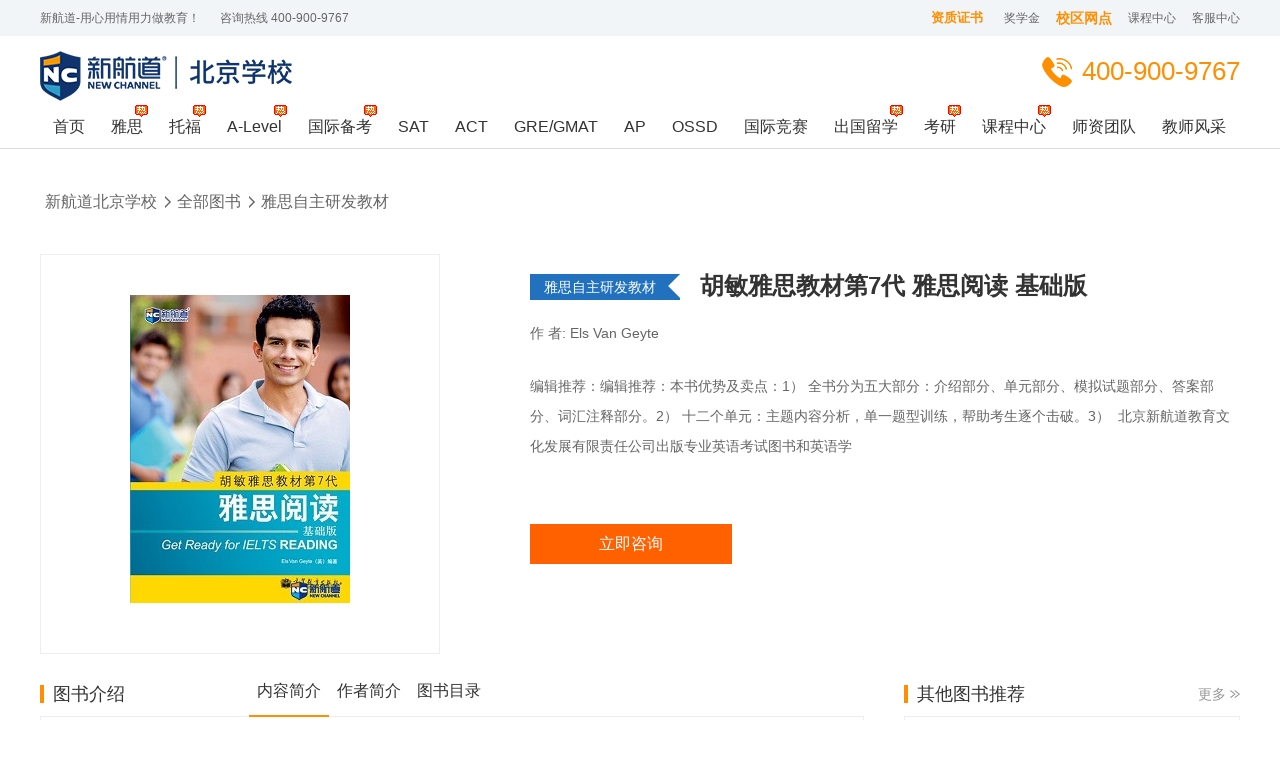

--- FILE ---
content_type: text/html
request_url: https://bj.xhd.cn/ielts/jingpinjc/609378.html
body_size: 4857
content:
<!DOCTYPE html>
<html lang="zh-CN">
<head>
    <meta charset="UTF-8">
    <meta http-equiv="X-UA-Compatible" content="IE=edge,chrome=1">
    <meta http-equiv="Cache-Control" content="no-transform">
    <meta http-equiv="Cache-Control" content="no-siteapp">
    <title>胡敏雅思教材第7代 雅思阅读 基础版_雅思自主研发教材_新航道北京学校</title>
    <meta name="keywords" content="">
    <meta name="description" content="编辑推荐：本书优势及卖点：1） 全书分为五大部分：介绍部分、单元部分、模拟试题部分、答案部分、词汇注释部分。2） 十二个单元：主题内容分析，单一题型训练，帮助考生逐个击破。3）  北京新航道教育文化发展有限责任公司出版专业英语考试图书和英语学">
    <link rel="stylesheet" href="https://bjmanager.xhd.cn/r/cms/beijing/default/2020/index/css/index_common.css">
    <link rel="stylesheet" href="https://bjmanager.xhd.cn/r/cms/beijing/default/latest/css/common.css">
    <link rel="stylesheet" href="https://bjmanager.xhd.cn/r/cms/beijing/default/latest/css/booklist.css?v2">
    <script>
    if ((navigator.userAgent.match(/(iPhone|iPod|Android|ios|SymbianOS)/i))) {
    	window.location.replace('https://bj.xhd.cn/m/ielts/jingpinjc/609378.html');
    }
    </script>
<script>0</script> <!--解决Chrome浏览器用transition闪动-->
</head>
<body>
  <!-- 头部 -->

<!--列表页-热选课程-->

<!--讲座分享-->
<!--胡敏笔记-->
<!--师资-->

<!--国际备考-->

<!-- 雅思7分班 -->
<!-- 雅思7分精讲 -->
<!-- 雅思7分强化 -->
<!-- 托福100分冲刺 -->
<!-- 雅思 6分预备班 -->
<!-- 雅思 6.5分预备班 -->
<!-- 雅思7分冲刺班 -->

<!-- 托福100分预备班 -->
<!-- 雅思精品课【线上班】 -->
<!-- 托福精品课 【线上班】-->
<!-- GRE课程 【线上班】-->
<!-- GMAT在线课程 【线上班】-->


<!-- 留学预备课程 -->
<!-- 雅思课程 -->

<!-- 托福课程 -->

<!-- A-level课程 -->
<!-- GRE课程 -->
<!-- GMAT课程 -->
<!-- SAT课程 -->
<!-- ACT课程 -->
<!--AP  -->
<!--IB  -->
<!--IGCSE  -->
<!-- SSAT -->
<!-- 国际竞赛 -->
<!-- 腾飞学习中心 -->
<!-- 美研学习中心 -->
<!-- 国际备考 -->
<!-- 卓越计划 -->
<!-- 首页顶部广告 -->

<!-- 留学资讯 -->

<!-- DSE课程 -->

<!-- 国际高中 -->

<!-- 留学产品 -->

<!-- 留学资讯 -->

<!-- 考研资讯 -->

<!-- 考研课程 -->

<!-- 考研师资 -->
  <!-- 头部 -->
<div class="header_one">
    <div class="wrapper">
        <p class="header_one_left">新航道-用心用情用力做教育！<b class="nav_phone">咨询热线 400-900-9767</b></p>
        <!-- <a class="header_one_tel" href="/login.jspx" target="_blank">登录注册</a> -->
        <a href="https://bj.xhd.cn/kefu_1.htm" target="_blank" rel="nofollow">客服中心</a>
        <a href="https://bj.xhd.cn/kczxnew/" target="_blank">课程中心</a>
        <a class="sy_xqwd" href="https://bj.xhd.cn/bjxqwd/" target="_blank">校区网点</a>
        <a href="https://bj.xhd.cn/topic/jyjxj/" target="_blank">奖学金</a>
        <a class="nav-link linkblue" href="https://bj.xhd.cn/aboutus/#zizhi" target="_blank">资质证书</a>
        <!-- <a href="https://bj.xhd.cn/aboutus/" target="_blank">关于我们</a> -->
        <!-- <a class="nav-link linkblue">
            留学费用计算器
            <div class="lxfyimg">
                <img src="https://bjmanager.xhd.cn/r/cms/beijing/default/2020/index/img/lxfyimg.png" alt="">
            </div>
        </a> -->

    </div>
</div>
<div class="header_two">
    <div class="wrapper">
        <a class="header_two_left" href="https://bj.xhd.cn/" target="_blank"><img src="https://bjmanager.xhd.cn/r/cms/beijing/default/2020/index/img/top_logo.png" alt="新航道北京学校"></a>
        <p class="header_two_tel">400-900-9767</p>

        <script src="https://bjmanager.xhd.cn/r/cms/front.js" type="text/javascript"></script>
        <script type="text/javascript">
            Cms.loginCsi("","loginCsiDiv",{"returnUrl":"/ielts/jingpinjc/609378.html"});
        </script>
        <span class="header_two_ln"></span>
    </div>
</div>
<div class="header_four header_four_list noindex_header">
    <div class="wrapper header_four_nav">
        <a class="nav_item" href="https://bj.xhd.cn/" target="_blank">首页</a>
        <div class="nav_list">
            <a class="nav_item" href="https://bj.xhd.cn/ielts/" target="_blank">雅思</a>
            <span class="hot"></span>
        </div>
        <div class="nav_list">
            <a class="nav_item" href="https://bj.xhd.cn/toefl/" target="_blank">托福</a>
            <span class="hot"></span>
        </div>
        <div class="nav_list">
            <a class="nav_item" href="https://bj.xhd.cn/alevel/" target="_blank">A-Level</a>
            <span class="hot"></span>
        </div>
        <div class="nav_list">
            <a class="nav_item" href="https://bj.xhd.cn/bjgjgz/" target="_blank">国际备考</a>
            <span class="hot"></span>
        </div>
        <div class="nav_list">
            <a class="nav_item" href="https://bj.xhd.cn/sat/" target="_blank">SAT</a>
        </div>
        <div class="nav_list">
            <a class="nav_item" href="https://bj.xhd.cn/topic/actnew/" target="_blank">ACT</a>
        </div>
        <div class="nav_list">
            <a class="nav_item" href="https://bj.xhd.cn/topic/gregmat/" target="_blank">GRE/GMAT</a>
        </div>
        <div class="nav_list">
            <a class="nav_item" href="https://bj.xhd.cn/topic/apnew/" target="_blank">AP</a>
        </div>
        <div class="nav_list">
          <a class="nav_item" href="https://bj.xhd.cn/topic/ossd/" target="_blank">OSSD</a>
      </div>
        <div class="nav_list">
            <a class="nav_item" href="https://bj.xhd.cn/topic/gjjs/" target="_blank">国际竞赛</a>
        </div>
        <div class="nav_list">
          <a class="nav_item" href="https://bj.xhd.cn/topic/bjlx/" target="_blank">出国留学</a>
          <span class="hot"></span>
        </div>
        <div class="nav_list">
            <a class="nav_item" href="https://bj.xhd.cn/topic/haokaoyan/" target="_blank">考研</a>
            <span class="hot"></span>
        </div>
        <div class="nav_list">
            <a class="nav_item" href="https://bj.xhd.cn/kczxnew/" target="_blank">课程中心</a>
            <span class="hot"></span>
        </div>
        <div class="nav_list">
          <!--https://bj.xhd.cn/xhdms/-->
          <a class="nav_item" href="https://bj.xhd.cn/ypszall/" target="_blank">师资团队</a>
        </div>
        <div class="nav_list">
            <a class="nav_item" href="https://bj.xhd.cn/spzx/" target="_blank">教师风采</a>
          </div>
    </div>
</div>
<!---添加预约js文件--->
<script src="https://static.xhd.cn/listen/listen.min.js"></script>
    <script>
        Cms.viewCount("https://bjmanager.xhd.cn", "609378");
    </script> 
    <!--面包屑-->
    <div class="crumbs">
        <div class="wrapper">
            <a href="/" target="_blank" title="新航道北京学校">新航道北京学校</a><a href="/books" target="_blank" title="新航道北京学校">全部图书</a>雅思自主研发教材
        </div>
    </div>
    <!--图书内容-->
    <div class="wrapper book-content clearfix">
        <div class="book-content-left">
            <img src="https://bjmanager.xhd.cn/u/cms/beijing/201803/151240315nv6.jpg" width="220" height="308" title="胡敏雅思教材第7代 雅思阅读 基础版" alt="胡敏雅思教材第7代 雅思阅读 基础版">
        </div>
        <div class="book-content-right">
            <h4 class="book-title">
                <b>雅思自主研发教材</b>胡敏雅思教材第7代 雅思阅读 基础版
            </h4>
            <p>作   者: Els Van Geyte</p>
            <p>编辑推荐：编辑推荐：本书优势及卖点：1） 全书分为五大部分：介绍部分、单元部分、模拟试题部分、答案部分、词汇注释部分。2） 十二个单元：主题内容分析，单一题型训练，帮助考生逐个击破。3）  北京新航道教育文化发展有限责任公司出版专业英语考试图书和英语学</p>
            <!--<div class="book-money">图书售价：￥<b>88.00</b></div>-->
            <a href="https://bj.xhd.cn/kefu_1.htm" target="_blank" rel="nofollow">立即咨询</a>
        </div>
    </div>
    <div class="book-content-bottom wrapper clearfix">
        <div class="book-content-bottom-left">
            <h5 class="book-title">图书介绍</h5>
            <div class="book-jieshao">
                <ul class="navbar">
                    <li class="item active">内容简介</li>
                    <li class="item">作者简介</li>
                    <li class="item">图书目录</li>
                </ul>
                <div class="book-container">
                    <div class="book-jiashao show">
                        <pre>全书主要包含五个部分：
第一部分是对本书及雅思考试的说明。首先介绍了本书的目标群体、主要内容、单元结构等。其次介绍了雅思考试的分类、考试内容、评分等级、评分举例等。
第二部分共包含十二个单元。每个单元都有一个核心主题并集中讲解了一种题型，以帮助考生熟悉相关词汇、了解主题内容，并掌握阅读部分所有题型。此外，每个单元都分为三个板块：词汇、练习、考试演练。其中，词汇部分介绍了与单元主题相关的词汇，并提供了相应的词汇练习，以帮助考生巩固记忆。练习部分则提供了与题型相关的重要信息以及相应的练习。考试演练部分则提供了与雅思阅读真题相类似的习题，便于考生学以致用。
第三部分为一套完整的阅读模拟试题，考生可用于检验所学。
第四部分为本书答案部分，给出了本书十二个单元所有练习题的参考答案。
第五部分为每个单元的相关词汇提供了英文注释，帮助考生更好的解读教材，拓展词汇量。</pre>
                    </div>
                    <div class="book-jiashao">
                        <p> Els Van Geyte</p>
                        <pre>Els Van Geyte在英国伯明翰大学的English for International Students Unit工作已经超过十年，讲授雅思考试策略以及学生完成选课所需要掌握的学术语言技能。

</pre>
                    </div>
                    <div class="book-jiashao">
                        <pre>Unit Title Topic Exam focus Page number
 Introduction 4
 The International English Language Testing System (IELTS) Test 6 
1 Friendship Leisure time Multiple-choice questions 8
2 Body and mind Sports and feelings Short-answer questions 14
3 Studying abroad Education Completing tables and flow charts 20
 Review 1 26
4  Science and
 technology at home Science and technology Completing sentences 28
5 Back to nature The nature world Completing and labelling diagrams 34
6 Communication Communication Completing notes and summaries 40
  Review 2  46
7 Business
 management Money Matching information 48
8 Young people’s rights Rights and responsibilities Matching sentence endings 54
9 Community matters Groups Matching features 60
 Review 3  66
10 British culture Britain Matching headings 68
11 Crime detection Crime Identifying writers’ view or claims; 74
 True/False/Not given questions
12 Travel  Places and travel Identifying writers’ view or claims; 80
 Yes/No/Not given questions
 Review 4 86
 Practice test 88
 Answer key 98
 Glossary 122</pre>
                    </div>
                </div>
            </div>
        </div>
        <div class="book-content-bottom-right">
            <h5 class="book-title">其他图书推荐
                <a class="link-more" href="/books/" target="_blank">更多</a>
            </h5>
            <ul class="clearfix book-tuijian">
                <li>
                    <a href="/ielts/jingpinjc/800053.html" target="_blank" title="9分达人雅思阅读真题还原及解析7">
                        <img src="https://bjmanager.xhd.cn/u/cms/beijing/202112/23163447nmjp.jpg" title="9分达人雅思阅读真题还原及解析7" alt="9分达人雅思阅读真题还原及解析7">                      		
                        <p>9分达人雅思阅读真题还原及解析7</p>
                    </a>
                </li>
                <li>
                    <a href="/ielts/jingpinjc/803320.html" target="_blank" title="胡敏雅思教材第8代 雅思写作 加强版">
                        <img src="https://bjmanager.xhd.cn/u/cms/beijing/202112/24135303e04u.jpg" title="胡敏雅思教材第8代 雅思写作 加强版" alt="胡敏雅思教材第8代 雅思写作 加强版">                      		
                        <p>胡敏雅思教材第8代 雅思写作 加强版</p>
                    </a>
                </li>
                <li>
                    <a href="/ielts/jingpinjc/803319.html" target="_blank" title="胡敏雅思教材第8代 雅思阅读 加强版">
                        <img src="https://bjmanager.xhd.cn/u/cms/beijing/202112/24135118v9fc.jpg" title="胡敏雅思教材第8代 雅思阅读 加强版" alt="胡敏雅思教材第8代 雅思阅读 加强版">                      		
                        <p>胡敏雅思教材第8代 雅思阅读 加强版</p>
                    </a>
                </li>
                <li>
                    <a href="/ielts/jingpinjc/803318.html" target="_blank" title=" 胡敏雅思教材第8代 雅思口语 加强版">
                        <img src="https://bjmanager.xhd.cn/u/cms/beijing/202112/24133720azcq.png" title=" 胡敏雅思教材第8代 雅思口语 加强版" alt=" 胡敏雅思教材第8代 雅思口语 加强版">                      		
                        <p> 胡敏雅思教材第8代 雅思口语 加强版</p>
                    </a>
                </li>
            </ul>
        </div>
    </div>
    <!-- 底部 -->
<div class="top_footer" style="padding-bottom: 77px;">
    <div class="wrapper">
      <div class="top_footer_top">
        <p>友情链接:</p>
           </div>
      <div class="top_footer_center">
        <div class="top_footer_list">
          <span>学习中心</span>
          <a href="https://bj.xhd.cn/kczx/" target="_blank" title="">课程中心</a>
          <a href="https://bj.xhd.cn/ypszall/" target="_blank" title="">教师团队</a>
          <a href="https://bj.xhd.cn/books/" target="_blank" title="">精品教材</a>
        </div>
        <div class="top_footer_list">
          <span>关于我们</span>
          <a href="https://bj.xhd.cn/aboutus/" target="_blank" title="">学校简介</a>
          <a href="https://bj.xhd.cn/aboutus/honor/" target="_blank" title="">企业荣誉</a>
          <a href="https://bj.xhd.cn/aboutus/founder/" target="_blank" title="">创始人简介</a>
        </div>
        <div class="top_footer_list">
          <span>合作联系</span>
          <a href="https://bj.xhd.cn/swhz/" target="_blank" title="">商务合作</a>
          <a href="https://bj.xhd.cn/kefu_1.htm" target="_blank" title="">客服中心</a>
          <!--<a href="https://wj.qq.com/s2/10349560/ca6b/" target="_blank" rel="nofollow">新航道北京学校客户反馈</a>-->
        </div>
        <div class="top_footer_list">
          <span>帮助中心</span>
          <a href="https://bj.xhd.cn/bjxqwd/" target="_blank" title="">校区地图</a>
          <a href="https://bj.xhd.cn/wzdh/" target="_blank" title="">网站地图</a>
          <a href="https://bj.xhd.cn/zt/" target="_blank" title="">热门话题</a>
        </div>
        <div class="top_footer_list">
          <span>咨询热线</span>
          <p>400-900-9767</p>
          <img class="footer_kx" src="https://bjmanager.xhd.cn/r/cms/beijing/default/2020/index/img/footer_img1.png">
          <img src="https://bjmanager.xhd.cn/r/cms/beijing/default/2020/index/img/footer_img2.png">
        </div>
        <div class="top_footer_right">
          <img src="https://bj.xhd.cn/topic/include/img/wechat_footer_2025_01.jpg">
          <p>新航道官方公众号</p>
        </div>
      </div>
      <p class="top_footer_bq">Copyright © www.xhd.cn All Rights Reserved 北京新航道教育文化发展有限责任公司 京ICP备05069206号-5 京ICP证120284<br>总部：北京新航道教育文化发展有限责任公司  总部地址：北京市海淀区中关村大街28-1号6层601  集团客服电话：400-097-9266<br>全部课程、服务及教材仅面向18岁以上成人</p>
    </div>
  </div>    <script src="https://bjmanager.xhd.cn/r/cms/beijing/default/latest/js/switch.js"></script>
</body>
</html>

--- FILE ---
content_type: text/css
request_url: https://bjmanager.xhd.cn/r/cms/beijing/default/latest/css/common.css
body_size: 14544
content:
@charset "UTF-8";
/*reset*/
body,
h1,
h2,
h3,
h4,
h5,
h6,
dl,
dd,
p,
select,
textarea {
  margin: 0;
}

ol,
ul {
  margin: 0;
  padding: 0;
  list-style: none;
}

a {
  color: #333;
  background-color: transparent;
  text-decoration: none;
  outline: none;
}

audio,
canvas,
video {
  display: inline-block;
  vertical-align: baseline;
}

audio:not([controls]) {
  display: none;
  height: 0;
}

img {
  border: 0;
}

svg:not(:root) {
  overflow: hidden;
}

input:-ms-clear {
  display: none;
}

input:-webkit-autofill{
	-webkit-box-shadow: 0 0 0 1000px #fff inset;
}

button,
input[type="button"],
input[type="reset"],
input[type="submit"],
input[type="search"] {
  -webkit-appearance: button;
  outline: none;
  border: none;
  cursor: pointer;
}

input[type="search"]::-webkit-search-cancel-button {
  display: none;
}

button::-moz-focus-inner,
input[type="button"]::-moz-focus-inner,
input[type="reset"]::-moz-focus-inner,
input[type="submit"]::-moz-focus-inner {
  padding: 0;
  border: 0;
}

button[disabled],
html input[disabled] {
  cursor: default;
}

input,
button {
  font-family: "Microsoft Yahei", Tahoma, Simsun, sans-serif;
  overflow: visible;
}

button,
select {
  text-transform: none;
}

input[type="checkbox"],
input[type="radio"] {
  padding: 0;
  -webkit-box-sizing: border-box;
     -moz-box-sizing: border-box;
          box-sizing: border-box;
}

input::-webkit-input-placeholder {
  color: #bbb;
}

input:-moz-placeholder {
  color: #bbb;
}

input::-moz-placeholder {
  color: #bbb;
}

input:-ms-input-placeholder {
  color: #bbb;
}

textarea {
  resize: none;
  border: 1px solid #ccc;
}

table {
  border-collapse: collapse;
  border-spacing: 0;
}

td,
th {
  padding: 0;
}

del {
  text-decoration: line-through;
}

pre {
  margin: 0;
  font-family: "Microsoft Yahei", Tahoma, Simsun, sans-serif;
}

sub,
sup {
  font-size: 75%;
  line-height: 0;
  position: relative;
  vertical-align: baseline;
}

sub {
  bottom: -0.25em;
}

sup {
  top: -0.5em;
}

html {
  -webkit-text-size-adjust: 100%;
  -ms-text-size-adjust: 100%;
  -moz-text-size-adjust: 100%;
       text-size-adjust: 100%;
  -webkit-tap-highlight-color: transparent;
}

body {
  font-family: "Microsoft Yahei", Tahoma, Simsun, sans-serif;
  font-size: 12px;
  color: #333;
  background-color: #fff;
}

.clearfix:after {
  display: block;
  content: '';
  height: 0;
  clear: both;
  visibility: hidden;
}

.clearfix {
  zoom: 1;
}

.wrapper {
  position: relative;
  margin: 0 auto;
  width: 1180px;
}

.hide {
  display: none;
}

.sites-topbar {
  height: 40px;
  background-color: #333;
  font-size: 14px;
  line-height: 40px;
  color: #fff;
}

.yuanxiaoku{
    float: right;
}

.yuanxiaoku li{
    float: left;
    font-size: 16px;
    line-height: 42px;
    margin-right: 24px;
    padding-left: 30px;
}
.yuanxiaoku li a{
    color: #adadad;
}
.yuanxiaoku li.yi{
    background: url([data-uri]) left center no-repeat;
}
.yuanxiaoku li.er{
    background: url([data-uri]) left center no-repeat;
}
.yuanxiaoku li.san{
    background: url([data-uri]) left center no-repeat;
}
.logo_app{
    width: 150px;
}
.app_icon{
      display: inline-block;
      width: 30px;
      height: 30px;
    vertical-align: middle;
      background:url(../img/app_icon.png)  no-repeat center;
}



.sites-topbar .topbar-left {
  float: left;
}

.sites-topbar .topbar-left span {
  color: #ff8e00;
}

.sites-topbar .topbar-right {
  float: right;
}

.sites-topbar .topbar-right .tel {
  float: left;
  margin-left: 35px;
  color: #fff;
}

.user-center {
  float: right;
  margin-top: 10px;
  height: 25px;
}

.user-center .user-select {
  position: relative;
  float: left;
  width: 25px;
  height: 25px;
  background: url("[data-uri]") no-repeat;
  cursor: pointer;
}

.user-center .user-select:hover {
  background-image: url("[data-uri]");
}

.user-center .user-select:hover .user-nav {
  display: block;
}

.user-center .user-select .user-nav {
  position: absolute;
  top: 35px;
  left: 0;
  z-index: 9999;
  width: 110px;
  background-color: #f0f3ef;
  border-radius: 3px;
  display: none;
}

.user-center .user-select .user-nav:after {
  position: absolute;
  top: -20px;
  left: 3px;
  content: '';
  border: 10px solid transparent;
  border-bottom-color: #f0f3ef;
}

.user-center .user-select .user-nav .link {
  display: block;
  height: 28px;
  line-height: 28px;
  font-size: 14px;
  color: #333;
  text-align: center;
}

.user-center .user-select .user-nav .link:hover {
  color: #fff;
  background-color: #ff8e00;
}

.user-center .user-select .user-nav .link:first-child {
  border-radius: 3px 3px 0 0;
}

.user-center .user-select .user-nav .link:last-child {
  border-radius: 0 0 3px 3px;
}

.user-center .user-state {
  float: left;
  margin-left: 10px;
}

.user-center .user-state .user-btn {
  float: left;
  width: 70px;
  height: 23px;
  line-height: 23px;
  border: 1px solid #eee;
  font-size: 12px;
  color: #333;
  text-align: center;
}

.user-center .user-state .login {
  color: #ff8e00;
}

.user-center .user-state .register {
  border-left: 0;
}

.user-center .user-login-state {
  float: left;
  margin-left: 10px;
  height: 25px;
  line-height: 25px;
  font-size: 12px;
  color: #333;
}

.user-center .user-login-state a {
  margin-left: 10px;
  color: #0b82f0;
}

.sites-header {
  padding-top: 22px;
  background-color: #fff;
  border-bottom: 1px solid #f0f0f0;
}

.sites-header .header {
  margin-bottom: 18px;
  height: 46px;
}

.sites-header .logo {
  float: left;
  margin-left: 10px;
  width: 236px;
  height: 64px;
  background: url("../img/logo.png") left center no-repeat;
}

.sites-header .logo a {
  display: block;
  width: 100%;
  height: 100%;
}

.sites-header .logo span {
  float: right;
  margin-top: 23px;
  height: 22px;
  line-height: 22px;
  font-size: 22px;
  font-weight: normal;
  overflow: hidden;
}

.sites-header .search {
  float: left;
  margin: 3px 0 0 168px;
}

.sites-header .search .search-txt {
  float: left;
  padding: 0 10px;
  width: 260px;
  height: 36px;
  line-height: 36px \9;
  border: 2px solid #eee;
  outline: none;
  font-size: 12px;
  color: #666;
  text-align: center;
  -webkit-transition: all .2s;
  -o-transition: all .2s;
  transition: all .2s;
}

.sites-header .search .search-txt:focus {
  text-align: left;
  border-color: #ff8e00;
}

/*.sites-header .search .search-txt:focus + .search-btn {
  background-image: url("[data-uri]");
  background-color: #ff8e00;
}*/

.sites-header .search .search-btn {
  float: right;
  width: 48px;
  height: 40px;
  background: url("[data-uri]") center no-repeat #eee;
  cursor: pointer;
  -webkit-transition: background .2s;
  -o-transition: background .2s;
  transition: background .2s;
}

.sites-header .search .search-btn:hover {
  background-image: url("[data-uri]");
  background-color: #ff8e00;
}

.sites-header .menu {
  height: 44px;
}
.col-menu{
    display:none;
}
.sites-header .menu .col-menu {
  position: relative;
  float: left;
  margin-left: 10px;
  width: 138px;
  height: 43px;
  border: 1px solid #eee;
  border-bottom: 0;
  background: url("[data-uri]") 114px center no-repeat;
}

.sites-header .menu .col-menu:hover {
  background-image: url("[data-uri]");
}

.sites-header .menu .col-menu:hover .col-menu-list {
  display: block;
}

.sites-header .menu .col-menu h3 {
  font-size: 18px;
  font-weight: normal;
  line-height: 43px;
  color: #ff8e00;
  text-align: center;
  cursor: pointer;
  background: url("[data-uri]") 4px center no-repeat;
}

.sites-header .menu .col-menu .col-menu-list {
  display: none;
  position: absolute;
  top: 44px;
  left: -1px;
  z-index: 9999;
  padding: 3px 0 1px;
  width: 140px;
  background-color: #000;
  background-color: rgba(0, 0, 0, 0.9);
}

.sites-header .menu .col-menu .col-menu-list .list {
  height: 35px;
  line-height: 35px;
}

.sites-header .menu .col-menu .col-menu-list .list:hover {
  background-color: #fff;
}

.sites-header .menu .col-menu .col-menu-list .list:hover h4 {
  color: #ff8e00;
  background-image: url("[data-uri]");
}

.sites-header .menu .col-menu .col-menu-list .list:hover .menu-cell {
  display: block;
}

.sites-header .menu .col-menu .col-menu-list h4 {
  margin: 0 10px 0 20px;
  font-size: 14px;
  font-weight: normal;
  color: #fff;
  background: url("[data-uri]") right center no-repeat;
  cursor: pointer;
}

.sites-header .menu .col-menu .col-menu-list .menu-cell {
  display: none;
  position: absolute;
  top: 3px;
  left: 140px;
  padding: 10px 10px 10px 20px;
  width: 998px;
  min-height: 294px;
  background-color: #fff;
  border: 1px solid #ff8e00;
  border-left: 0;
}

.sites-header .menu .col-menu .col-menu-list h5 {
  font-size: 14px;
  font-weight: normal;
  line-height: 34px;
  color: #ff8e00;
}

.sites-header .menu .col-menu .col-menu-list .menu-item .item {
  float: left;
  padding-right: 10px;
  margin-bottom: 8px;
  width: 33.33%;
  font-size: 12px;
  line-height: 18px;
  color: #666;
  -webkit-box-sizing: border-box;
     -moz-box-sizing: border-box;
          box-sizing: border-box;
  overflow: hidden;
  -o-text-overflow: ellipsis;
     text-overflow: ellipsis;
  white-space: nowrap;
  -webkit-transition: color .2s linear;
  -o-transition: color .2s linear;
  transition: color .2s linear;
}

.sites-header .menu .col-menu .col-menu-list .menu-item .item:hover {
  color: #ff8e00;
}

.sites-header .menu .row-menu {
  float: left;
}

.sites-header .menu .row-menu .item {
  float: left;
  margin-right: 13px;
  padding: 0 14px;
  height: 42px;
  line-height: 42px;
  font-size: 18px;
  color: #333;
  border-bottom: 2px solid #fff;
  -webkit-transition: all 0.2s ease;
  -o-transition: all 0.2s ease;
  transition: all 0.2s ease;
  position: relative;
}

.sites-header .menu .row-menu .item p{
    position: absolute;
    width: 44px;
    height: 20px;
    background: url(../img/top_fbxy.png) no-repeat;
    font-size: 12px;
    color: #fff;
    text-align: center;
    line-height: 16px;
    top: -9px;
    right: -12px;
}

.sites-header .menu .row-menu .item.current, .sites-header .menu .row-menu .item:hover {
  color: #ff8e00;
  border-color: #ff8e00;
}

.sites-footer {
  padding-bottom: 30px;
  font-size: 14px;
  color: #fff;
  background-color: #272727;
}

.sites-footer .friendlink {
  padding-top: 30px;
}

.sites-footer .friendlink h3 {
  margin-left: 10px;
  height: 18px;
  line-height: 18px;
  font-size: 14px;
  text-indent: 8px;
  border-left: 4px solid #ff8e00;
  margin-bottom: 10px;
}
.sites-footer .friendlink h3 a{
  color: #949393;
  font-family: arial, 微软雅黑, "Microsoft Yahei", "Hiragino Sans GB", 宋体, 宋体, Tahoma, Arial, Helvetica, STHeiti;
}

.sites-footer .friendlink .content {
  padding: 10px 0;
  border-bottom: 1px solid #ff6000;
}

.sites-footer .friendlink .content .link {
  float: left;
  margin: 0 10px 10px 10px;
  color: #949393;
}

.sites-footer .friendlink .content .link a {
  color: #fff;
  -webkit-transition: all .2s linear;
  -o-transition: all .2s linear;
  transition: all .2s linear;
}

.sites-footer .friendlink .content .link a:hover {
  color: #ff8e00;
}

.sites-footer .foot .foot-list {
  text-align: center;
}

.sites-footer .foot .foot-list .list {
  display: inline-block;
  margin: 18px 42px 18px 0;
}

.sites-footer .foot .foot-list .list a {
  color: #fff;
  -webkit-transition: all .2s linear;
  -o-transition: all .2s linear;
  transition: all .2s linear;
}

.sites-footer .foot .foot-list .list a:hover {
  color: #ff8e00;
}

.sites-footer .foot .foot-address {
  margin: 0 auto;
  width: 715px;
  overflow: hidden;
}

.sites-footer .foot .foot-address .logo {
  float: left;
  margin-top: 10px;
  width: 125px;
  background:none;
}

.sites-footer .foot .foot-address .address {
  float: left;
  margin-left: 16px;
  padding-left: 16px;
  line-height: 26px;
  border-left: 1px solid #fff;
}

.sites-footer .foot .foot-address .address a {
transition: all .2s linear;
  color: #fff;
}

.sites-footer .foot .foot-address .address a:hover {
  color: #ff8e00;
}

.home-title {
  height: 22px;
  line-height: 22px;
}

.home-title h3 {
  float: left;
  margin-top: 2px;
  height: 18px;
  line-height: 18px;
  font-size: 18px;
  font-weight: normal;
  color: #333;
  text-indent: 8px;
  border-left: 4px solid #ff8e00;
}

.link-more {
  float: right;
  padding-right: 14px;
  font-size: 14px;
  color: #999;
  background: url("[data-uri]") right center no-repeat;
}

.link-more:hover {
  color: #6faee3;
  text-decoration: underline;
  background-image: url("[data-uri]");
}

/*swiper*/
.swiper-container {
  margin: 0 auto;
  position: relative;
  overflow: hidden;
  -webkit-backface-visibility: hidden;
          backface-visibility: hidden;
  z-index: 1;
}

.swiper-wrapper {
  position: relative;
  width: 100%;
  -webkit-transition-property: left, top, -webkit-transform;
  transition-property: left, top, -webkit-transform;
  -o-transition-property: left, top, -o-transform;
  transition-property: transform, left, top;
  transition-property: transform, left, top, -webkit-transform, -o-transform;
  -webkit-transition-duration: 0s;
       -o-transition-duration: 0s;
          transition-duration: 0s;
  -webkit-transform: translate3d(0px, 0, 0);
          transform: translate3d(0px, 0, 0);
  -webkit-transition-timing-function: ease;
       -o-transition-timing-function: ease;
          transition-timing-function: ease;
}

.swiper-free-mode > .swiper-wrapper {
  -webkit-transition-timing-function: ease-out;
       -o-transition-timing-function: ease-out;
          transition-timing-function: ease-out;
  margin: 0 auto;
}

/*分页*/
.pagnation {
  height: 26px;
  text-align: center;
}

.pagnation span, .pagnation a {
  display: inline-block;
  margin-right: 10px;
  width: 26px;
  height: 26px;
  line-height: 26px;
  font-size: 18px;
  color: #999;
  text-align: center;
  border-radius: 3px;
  background-color: #fff;
  cursor: pointer;
  -webkit-transition: all .2s;
  -o-transition: all .2s;
  transition: all .2s;
}

.pagnation a:hover {
  color: #fff;
  background-color: #999;
}

.pagnation a.current {
  color: #fff;
  background-color: #ff6000;
}

.pagnation .prev, .pagnation .next {
  position: relative;
  width: 60px;
}

.pagnation .prev:before, .pagnation .prev:after, .pagnation .next:before, .pagnation .next:after {
  position: absolute;
  content: '';
  border: 8px solid transparent;
  top: 50%;
  margin-top: -8px;
}

.pagnation .prev:hover, .pagnation .next:hover {
  color: #ff6000;
}

.pagnation .prev:before {
  left: -18px;
  border-right-color: #999;
}

.pagnation .prev:after {
  left: -16px;
  border-right-color: #fff;
}

.pagnation .prev:hover:before {
  border-right-color: #ff6000;
}

.pagnation .next:before {
  right: -18px;
  border-left-color: #999;
}

.pagnation .next:after {
  right: -16px;
  border-left-color: #fff;
}

.pagnation .next:hover:before {
  border-left-color: #ff6000;
}

/*面包屑*/
.crumbs {
  width: 100%;
  height: 45px;
  line-height: 45px;
  color: #666;
  font-size: 16px;
}

.crumbs .wrapper {
  padding-left: 10px;
  width: 1170px;
}

.crumbs a {
  color: #666;
  -webkit-transition: all .2s linear;
  -o-transition: all .2s linear;
  transition: all .2s linear;
  position: relative;
  margin-right: 20px;
}

.crumbs a:before {
  position: absolute;
  content: '';
  border: 6px solid transparent;
  border-left-color: #666;
  top: 50%;
  margin-top: -6px;
  right: -20px;
}

.crumbs a:after {
  position: absolute;
  content: '';
  border: 6px solid transparent;
  border-left-color: #fff;
  top: 50%;
  margin-top: -6px;
  right: -18px;
}

.crumbs a:hover {
  color: #6faee3;
}

/*网站导航*/
.website-nav {
  margin-top: 10px;
}

.website-nav h4 {
  font-size: 18px;
  color: #333;
  line-height: 64px;
  text-indent: 12px;
  font-weight: normal;
  position: relative;
}

.website-nav h4:before {
  position: absolute;
  content: '';
  left: 0;
  top: 50%;
  margin-top: -9px;
  width: 4px;
  height: 18px;
  background-color: #ff8e00;
}

.website-nav ul li {
  height: 18px;
  margin-bottom: 20px;
}

.website-nav ul li span {
  width: 74px;
  height: 18px;
  display: block;
  text-align: center;
  line-height: 18px;
  font-size: 14px;
  color: #fff;
  float: left;
  background-color: #ff8e00;
  position: relative;
}

.website-nav ul li span:after {
  position: absolute;
  content: '';
  border: 9px solid transparent;
  border-left-color: #ff8e00;
  top: 0;
  right: -18px;
}

.website-nav ul li a {
  margin-left: 20px;
  font-size: 14px;
  color: #333;
  line-height: 18px;
  -webkit-transition: all .2s linear;
  -o-transition: all .2s linear;
  transition: all .2s linear;
}

.website-nav ul li a:hover {
  color: #ff8e00;
}

.drop-down {
    width: 100px;
    padding: 5px 0;
    text-align: center;
    background-color: #fff;
    margin-top: 2px;
    display: none;
    z-index: 1000;
    position: absolute;
    margin-left: -13px;
}
.youxue:hover .drop-down{
        display:block;
    }
    .drop-down-text{
        color:#333;
        font-size:14px;
        line-height: 1.5;
    margin-bottom: 10px;
    cursor:pointer;
    }
    .drop-down-text:hover{
        transition: color .2s;
        color:red;
    }

/*内容页新增模块-开始*/
.redian_wl{
	width: 1196px;
	border: 2px solid #f0f0f0;
	margin-top: 50px;
	padding-bottom: 35px;
}
.redian_wz{
	width: 1176px;
	margin: 0 auto;
	line-height: 48px;
	border-bottom: 2px solid #f0f0f0;
	font-size: 20px;
	color: #333;
	text-indent: 12px;
	position: relative;
}
.redian_wz::before{
	position: absolute;
	content: '';
	width: 4px;
	height: 20px;
	background-color: #0b82f0;
	left: 0;
	top: 50%;
	margin-top: -10px;
}
.redian_wl .redian_contion{
	position: relative;
}
.redian_wl .redian_contion .navbar{
	height: 48px;
	position: absolute;
	right: 10px;
	top: -50px;
}
.redian_wl .redian_contion .navbar .item{
	cursor: pointer;
	float: left;
	line-height: 48px;
	margin-left: 45px;
	font-size: 18px;
	color: #5e5e5e;
	position: relative;
        width: auto;
        background: none;
}
.redian_wl .redian_contion .navbar .active{
	color: #0b82f0;
	border-bottom: 2px solid #0b82f0;
}
.redian_wl .redian_contion .rd_content dl{
	float: left;
	margin-left: 18px;
	margin-top: 35px;
        width: 568px;
}
.redian_wl .redian_contion .rd_content dl dt{
	float: left;
        width: 178px;
}
.redian_wl .redian_contion .rd_content dl dt a{
   width: 178px;
   height: 206px;
   display: block;
}
.redian_wl .redian_contion .rd_content.ysrd dl:nth-child(1) dt a{
  background: url(https://bjmanager.xhd.cn/beijing/topic/kqkxtp/ys/1.jpg) no-repeat;
}
.redian_wl .redian_contion .rd_content.ysrd dl:nth-child(2) dt a{
  background: url(https://bjmanager.xhd.cn/beijing/topic/kqkxtp/ys/2.jpg) no-repeat;
}
.redian_wl .redian_contion .rd_content.ysrd dl:nth-child(3) dt a{
  background: url(https://bjmanager.xhd.cn/beijing/topic/kqkxtp/ys/3.jpg) no-repeat;
}
.redian_wl .redian_contion .rd_content.ysrd dl:nth-child(4) dt a{
  background: url(https://bjmanager.xhd.cn/beijing/topic/kqkxtp/ys/4.jpg) no-repeat;
}

.redian_wl .redian_contion .rd_content.tfrd dl:nth-child(1) dt a{
  background: url(https://bjmanager.xhd.cn/beijing/topic/kqkxtp/tf/1.jpg) no-repeat;
}
.redian_wl .redian_contion .rd_content.tfrd dl:nth-child(2) dt a{
  background: url(https://bjmanager.xhd.cn/beijing/topic/kqkxtp/tf/2.jpg) no-repeat;
}
.redian_wl .redian_contion .rd_content.tfrd dl:nth-child(3) dt a{
  background: url(https://bjmanager.xhd.cn/beijing/topic/kqkxtp/tf/3.jpg) no-repeat;
}
.redian_wl .redian_contion .rd_content.tfrd dl:nth-child(4) dt a{
  background: url(https://bjmanager.xhd.cn/beijing/topic/kqkxtp/tf/4.jpg) no-repeat;
}

.redian_wl .redian_contion .rd_content.satrd dl:nth-child(1) dt a{
  background: url(https://bjmanager.xhd.cn/beijing/topic/kqkxtp/sat/1.jpg) no-repeat;
}
.redian_wl .redian_contion .rd_content.satrd dl:nth-child(2) dt a{
  background: url(https://bjmanager.xhd.cn/beijing/topic/kqkxtp/sat/2.jpg) no-repeat;
}
.redian_wl .redian_contion .rd_content.satrd dl:nth-child(3) dt a{
  background: url(https://bjmanager.xhd.cn/beijing/topic/kqkxtp/sat/3.jpg) no-repeat;
}
.redian_wl .redian_contion .rd_content.satrd dl:nth-child(4) dt a{
  background: url(https://bjmanager.xhd.cn/beijing/topic/kqkxtp/sat/4.jpg) no-repeat;
}

.redian_wl .redian_contion .rd_content.lxrd dl:nth-child(1) dt a{
  background: url(https://bjmanager.xhd.cn/beijing/topic/kqkxtp/lx/1.jpg) no-repeat;
}
.redian_wl .redian_contion .rd_content.lxrd dl:nth-child(2) dt a{
  background: url(https://bjmanager.xhd.cn/beijing/topic/kqkxtp/lx/2.jpg) no-repeat;
}
.redian_wl .redian_contion .rd_content.lxrd dl:nth-child(3) dt a{
  background: url(https://bjmanager.xhd.cn/beijing/topic/kqkxtp/lx/3.jpg) no-repeat;
}
.redian_wl .redian_contion .rd_content.lxrd dl:nth-child(4) dt a{
  background: url(https://bjmanager.xhd.cn/beijing/topic/kqkxtp/lx/4.jpg) no-repeat;
}

.redian_wl .redian_contion .rd_content dl dt img{
        width: 178px;
        height: 206px;
	display: block;
	border: 1px solid #eee;
}
.redian_wl .redian_contion .rd_content dl dd{
	width: 360px;
	float: left;
	margin-left: 19px;
}
.redian_wl .redian_contion .rd_content dl dd .title_wl{
	font-size: 18px;
	color: #333;
	line-height: 28px;
	overflow: hidden;
  	display: -webkit-box;
  	-webkit-line-clamp: 2;
  	-webkit-box-orient: vertical;
}
.redian_wl .redian_contion .rd_content dl dd p{
	overflow: hidden;
  	display: -webkit-box;
  	-webkit-line-clamp: 4;
  	-webkit-box-orient: vertical;
  	font-size: 16px;
  	line-height: 26px;
  	color: #5e5e5e;
  	margin-top: 5px;
}
.redian_wl .redian_contion .rd_content dl dd p a{
	color: #0b82f0;
}
.redian_wl .redian_contion .rd_content dl dd span{
	font-size: 16px;
	color: #999;
	line-height: 18px;
  	margin-top: 10px;
  	display: block;
}

.chanpin_wl{
	width: 1196px;
	border: 2px solid #f0f0f0;
	margin-top: 50px;
	padding-bottom: 20px;
}
.chanpin_wl .chanpin_contion{
	position: relative;
}
.chanpin_wl .chanpin_contion .navbar{
	height: 48px;
	position: absolute;
	right: 10px;
	top: -66px;
}
.chanpin_wl .chanpin_contion .navbar .item{
	cursor: pointer;
	float: left;
	line-height: 48px;
	margin-left: 35px;
	font-size: 18px;
	color: #5e5e5e;
	position: relative;
	padding: 0 10px;
}
.chanpin_wl .chanpin_contion .navbar .active{
	color: #0b82f0;
	border-bottom: 2px solid #0b82f0;
}
.chanpin_wl .chanpin_contion .cp_content table{
	width: 1145px;
	margin: 16px auto 0;
	background-color: #edf5fd;
}
.chanpin_wl .chanpin_contion .cp_content table tr td{
	text-align: center;
	font-size: 18px;
	color: #333;
	line-height: 50px;
overflow: hidden;
  -o-text-overflow: ellipsis;
     text-overflow: ellipsis;
  white-space: nowrap;
}
.chanpin_wl .chanpin_contion .cp_content table tr td a{
	width: 134px;
	height: 32px;
	display: block;
	margin: 0 auto;
	text-align: center;
	line-height: 32px;
	color:#fff;
	background-color: #ed321f;
}
.chanpin_wl .chanpin_contion .cp_content table .biaoti_wl td{
	line-height: 60px;
	font-size: 20px;
	color: #fff;
	background-color: #29669f;
}
.chanpin_wl .chanpin_contion .cp_content table .biaoti_wl .jiage_wl{
	color: #fff;
}
.chanpin_wl .chanpin_contion .cp_content table tr .kecheng_wl{
	width: 405px;
}
.chanpin_wl .chanpin_contion .cp_content table tr .keshi_wl{
	width: 180px;
}
.chanpin_wl .chanpin_contion .cp_content table tr .renshu_wl{
	width: 155px;
}
.chanpin_wl .chanpin_contion .cp_content table tr .jiage_wl{
	width: 195px;
	color: #ed321f;
}
.chanpin_wl .chanpin_contion .cp_content table tr .baoming_wl{
	width: 211px;
}

.xiangmu_wl{
	width: 1196px;
	border: 2px solid #f0f0f0;
	margin-top: 50px;
}
.xiangmu_wl ul{
	margin-left: 10px;
	padding-bottom: 20px;
}
.xiangmu_wl ul li{
	width: 281px;
	float: left;
	margin-top: 20px;
	margin-right: 15px;
}
.xiangmu_wl ul li img{
	display: block;
}
.xiangmu_wl ul li p{
	font-size: 20px;
	color: #5e5e5e;
	text-align: center;
        margin-top: 10px;
}



.daohang_wl{
	background-color: #f0f0f0; 
	padding-bottom: 1px;
        margin-top: 90px;
}
.daohang_wl .website-nav{
	margin-top: 0;
}

/*内容页新增模块-结束*/

--- FILE ---
content_type: text/css
request_url: https://bjmanager.xhd.cn/r/cms/beijing/default/latest/css/booklist.css?v2
body_size: 4552
content:
@charset "UTF-8";
/*图书列表*/
.book .book_title {
  font-size: 18px;
  border-bottom: 1px solid #eee;
  font-weight: normal;
  line-height: 46px;
  text-indent: 20px;
  color: #000;
  position: relative;
  margin-bottom: 10px;
}

.book .book_title:before {
  position: absolute;
  content: '';
  width: 4px;
  height: 18px;
  left: 0;
  top: 50%;
  margin-top: -9px;
}

.book .book_shu {
  margin-bottom: 30px;
}

.book .book_shu .book_shu_left {
  width: 158px;
  height: 398px;
  float: left;
  margin-left: 20px;
}

.book .book_shu .book_shu_left h6 {
  font-size: 20px;
  color: #fff;
  border-bottom: 1px dashed #fff;
  font-weight: normal;
  display: inline-block;
  margin-left: 20px;
  line-height: 38px;
  margin-top: 20px;
}

.book .book_shu .book_shu_left p {
  font-size: 16px;
  color: #fff;
  text-align: center;
  line-height: 24px;
  margin-top: 8px;
}

.book .book_shu .book_shu_right {
  width: 972px;
  float: right;
  margin-right: 20px;
}

.book .book_shu .book_shu_right .book_shu_top {
  width: 972px;
  margin-bottom: 10px;
}

.book .book_shu .book_shu_right .book_shu_top li {
  width: 162px;
  height: 192px;
  cursor: pointer;
  float: left;
  -webkit-transition: all 0.2s;
  -o-transition: all 0.2s;
  transition: all 0.2s;
}

.book .book_shu .book_shu_right .book_shu_top li a{
  width: 100%;
  height: 100%;
  display: block;
}

.book .book_shu .book_shu_right .book_shu_top li img {
  display: block;
  margin: 12px auto 0;
  width: 99px;
  height: 138px;
}

.book .book_shu .book_shu_right .book_shu_top li p {
  font-size: 14px;
  font-family: '宋体';
  text-align: center;
  line-height: 20px;
  margin-top: 4px;
  padding: 0 10px;
}

.book .book_shu .book_shu_right .book_shu_top li:hover {
  -webkit-box-shadow: inset 0 0 0 1px #47a0e6;
          box-shadow: inset 0 0 0 1px #47a0e6;
}

.book .book_shu .book_shu_right .book_shu_xia {
  position: relative;
  height: 194px;
  width: 972px;
}

.book .book_shu .book_shu_right .book_shu_xia .book_shu_top {
  margin-bottom: 0;
}

.book .book_shu .book_shu_right .book_shu_xia .arrow {
  position: absolute;
  top: 50%;
  z-index: 10;
  margin-top: -30px;
  width: 30px;
  height: 60px;
  cursor: pointer;
  display: none;
}

.book .book_shu .book_shu_right .book_shu_xia .arrow-left {
  left: 0;
  background: url("[data-uri]") center no-repeat;
}

.book .book_shu .book_shu_right .book_shu_xia .arrow-right {
  right: 0;
  background: url("[data-uri]") center no-repeat;
}

/*图书列表-雅思*/
.ielts .book_title:before {
  background-color: #47a0e6;
}

.ielts .book_shu .book_shu_left {
  background: url(../img/book_ys.jpg) no-repeat;
}

/*图书列表-托福*/
.toefl .book_title:before {
  background-color: #fd8882;
}

.toefl .book_shu .book_shu_left {
  background: url(../img/book_tf.jpg) no-repeat;
}

.toefl .book_shu .book_shu_right .book_shu_top li:hover {
  -webkit-box-shadow: inset 0 0 0 1px #fd8882;
          box-shadow: inset 0 0 0 1px #fd8882;
}

/*图书列表-SAT*/
.sat .book_title:before {
  background-color: #b682fd;
}

.sat .book_shu .book_shu_left {
  background: url(../img/book_sat.jpg) no-repeat;
}

.sat .book_shu .book_shu_right .book_shu_top li:hover {
  -webkit-box-shadow: inset 0 0 0 1px #b682fd;
          box-shadow: inset 0 0 0 1px #b682fd;
}

/*图书列表-考研*/
.kaoyan .book_title:before {
  background-color: #4d7ec0;
}

.kaoyan .book_shu .book_shu_left {
  background: url(../img/book_kaoyan.jpg) no-repeat;
}

.kaoyan .book_shu .book_shu_right .book_shu_top li:hover {
  -webkit-box-shadow: inset 0 0 0 1px #4d7ec0;
          box-shadow: inset 0 0 0 1px #4d7ec0;
}

/*图书列表-留学预备*/
.lxyb .book_title:before {
  background-color: #83c1fe;
}

.lxyb .book_shu .book_shu_left {
  background: url(../img/book_lxyb.jpg) no-repeat;
}

.lxyb .book_shu .book_shu_right .book_shu_top li:hover {
  -webkit-box-shadow: inset 0 0 0 1px #83c1fe;
          box-shadow: inset 0 0 0 1px #83c1fe;
}

/*图书内容*/
.book-content {
  margin-bottom: 18px;
}

.book-content .book-content-left {
  width: 398px;
  height: 398px;
  float: left;
  border: 1px solid #eee;
}

.book-content .book-content-left img {
  display: block;
  margin: 40px auto 0;
}

.book-content .book-content-right {
  width: 710px;
  float: right;
}

.book-content .book-content-right .book-title {
  font-size: 24px;
  color: #333;
  line-height: 64px;
}

.book-content .book-content-right .book-title b {
  /*width: 90px;*/
  height: 26px;
  display: block;
  float: left;
  margin: 20px 20px 0 0;
  line-height: 26px;
  text-indent: 4px;
  background-color: #2271be;
  color: #fff;
  font-weight: normal;
  font-size: 14px;
  position: relative;
  padding: 0 24px 0 10px;
}

.book-content .book-content-right .book-title b:after {
  position: absolute;
  content: '';
  border: 12px solid transparent;
  border-right-color: #fff;
  top: 0;
  right: 0;
}

.book-content .book-content-right p {
  font-size: 14px;
  color: #666;
  line-height: 30px;
  padding-bottom: 23px;
}

.book-content .book-content-right .book-money {
  width: 100%;
  height: 80px;
  background-color: #f5f5f5;
  margin-top: 10px;
  font-size: 14px;
  color: #ff6000;
  text-indent: 10px;
  line-height: 80px;
  font-family: '宋体';
  font-weight: bold;
}

.book-content .book-content-right .book-money b {
  font-size: 28px;
}

.book-content .book-content-right a {
  width: 202px;
  height: 40px;
  background-color: #ff6000;
  display: block;
  margin-top: 40px;
  text-align: center;
  line-height: 40px;
  color: #fff;
  font-size: 16px;
  -webkit-transition: all .2s;
  -o-transition: all .2s;
  transition: all .2s;
  cursor: pointer;
}

.book-content .book-content-right a:hover {
  background-color: #ff8e00;
}

.book-content-bottom {
  padding-bottom: 30px;
}

.book-content-bottom .book-content-bottom-left {
  width: 824px;
  float: left;
}

.book-content-bottom .book-content-bottom-left .book-title {
  font-size: 18px;
  font-weight: normal;
  line-height: 44px;
  color: #333;
  text-indent: 13px;
  position: relative;
}

.book-content-bottom .book-content-bottom-left .book-title:before {
  position: absolute;
  content: '';
  width: 4px;
  height: 18px;
  background-color: #ff8e00;
  left: 0;
  top: 50%;
  margin-top: -9px;
}

.book-content-bottom .book-content-bottom-left .book-jieshao {
  width: 762px;
  height: auto;
  min-height: 346px;
  padding: 30px;
  border: 1px solid #eee;
  position: relative;
}

.book-content-bottom .book-content-bottom-left .book-jieshao .navbar {
  position: absolute;
  top: -50px;
  left: 208px;
}

.book-content-bottom .book-content-bottom-left .book-jieshao .navbar .item {
  float: left;
  line-height: 48px;
  padding: 0 8px;
  font-size: 16px;
  color: #333;
  cursor: pointer;
}

.book-content-bottom .book-content-bottom-left .book-jieshao .navbar .active {
  border-bottom: 2px solid #ff8e00;
}

.book-content-bottom .book-content-bottom-left .book-jieshao .book-jiashao {
  display: none;
}

.book-content-bottom .book-content-bottom-left .book-jieshao .book-jiashao pre {
  font-size: 14px;
  color: #333;
  line-height: 28px;
  white-space: pre-line;
}

.book-content-bottom .book-content-bottom-left .book-jieshao .show {
  display: block;
}

.book-content-bottom .book-content-bottom-right {
  width: 336px;
  float: right;
}

.book-content-bottom .book-content-bottom-right .book-title {
  font-size: 18px;
  font-weight: normal;
  line-height: 44px;
  color: #333;
  text-indent: 13px;
  position: relative;
}

.book-content-bottom .book-content-bottom-right .book-title:before {
  position: absolute;
  content: '';
  width: 4px;
  height: 18px;
  background-color: #ff8e00;
  left: 0;
  top: 50%;
  margin-top: -9px;
}

.book-content-bottom .book-content-bottom-right .book-tuijian {
  width: 334px;
  height: 406px;
  border: 1px solid #eee;
}

.book-content-bottom .book-content-bottom-right .book-tuijian li {
  width: 158px;
  height: 182px;
  background-color: #eee;
  margin: 5px 0 0 6px;
  padding-top: 12px;
  float: left;
}

.book-content-bottom .book-content-bottom-right .book-tuijian li img {
  display: block;
  margin: 0 auto 0;
  width: 99px;
  height: 138px;
}

.book-content-bottom .book-content-bottom-right .book-tuijian li p {
  height: 20px;
  font-size: 14px;
  text-align: center;
  color: #333;
  overflow: hidden;
  margin: 14px auto;
  width: 138px;
  white-space: nowrap;
  text-overflow: ellipsis;
  overflow: hidden;
}


--- FILE ---
content_type: application/javascript
request_url: https://bjmanager.xhd.cn/r/cms/beijing/default/latest/js/switch.js
body_size: 429
content:
$(function () {
    //课程列表
    switchFun('.course-list', '.course-content', true);
    //课程内容
    switchFun('.course-kecheng', '.course-kecheng-content', true);
    //精品教材详情-图书介绍
    switchFun('.book-jieshao', '.book-jiashao', true);
    //校区地图-校区网点坏境
    switchFun('.xiaoqu-map', '.campus-content', true);
    // 切换
    function switchFun(parsent, handleChild, isFade) {
        $(parsent).find('.navbar .item').on('click', function () {
            var index = $(this).index();
            $(this).addClass('active').siblings().removeClass('active');
            if (isFade) {
                $(this).closest(parsent).find(handleChild).eq(index).fadeIn(1000).siblings().hide();
            } else {
                $(this).closest(parsent).find(handleChild).eq(index).show().siblings().hide();
            }
        });
    }

});

--- FILE ---
content_type: application/javascript
request_url: https://static.xhd.cn/listen/listen.min.js
body_size: 3397
content:
"use strict";!function(){const i={API_BASE_URL:"",TCAPTCHA_APP_ID:"195766194",STYLES_URL:"https://static.xhd.cn/listen/listen.min.css",VALID_RESOURCES:["https://turing.captcha.qcloud.com/TCaptcha.js","https://static.xhd.cn/axios/axios.min.js","https://static.xhd.cn/qs/qs.min.js"]},r={name:"请输入中文、英文或中英文组合名字",phoneNo:"请输入正确的手机号码",required:"此项必填",nameRequired:"姓名必填",phoneNoRequired:"手机号码必填",courseRequired:"课程必填",cityRequired:"城市必填",countryRequired:"国家必填",stageRequired:"阶段必填",langRequired:"语言必填"},o={insertStyleToHead(e){const t=document.querySelector("head"),s=document.createElement("link");s.setAttribute("rel","stylesheet"),s.setAttribute("href",e),t.appendChild(s)},insertScriptToBody(e){const t=document.querySelector("body"),s=document.createElement("script");s.setAttribute("src",e),t.appendChild(s)},loadExternalResources(e){const t=[...document.querySelectorAll("script")].map(e=>e.getAttribute("src"));e.forEach(e=>{t.includes(e)||this.insertScriptToBody(e)})},showTCaptcha(t){try{const e=new TencentCaptcha(i.TCAPTCHA_APP_ID,t,{});e.show()}catch(e){console.error("验证码加载失败:",e);var s="terror_1001_"+i.TCAPTCHA_APP_ID+Math.floor((new Date).getTime()/1e3);t({ret:0,randstr:"@"+Math.random().toString(36).substr(2),ticket:s,errorCode:1001,errorMessage:"jsload_error"})}}},a={showMessage(e){var t=1<arguments.length&&void 0!==arguments[1]?arguments[1]:"warning",s=document.querySelector(".form-message-box");if(!s){const i=document.createElement("div");i.setAttribute("class","form-message-box "+t),i.textContent=e,document.body.appendChild(i),setTimeout(()=>{i.classList.add("fade-in")},0),setTimeout(()=>{i.classList.remove("fade-in")},3e3),setTimeout(()=>{i.remove()},3500)}},addDisabled(e){e.setAttribute("disabled","disabled"),e.classList.add("disabled")},removeDisabled(e){e.removeAttribute("disabled"),e.classList.remove("disabled")}},n={rules:{required:e=>{e=r[e+"Required"]||r.required;a.showMessage(e)},name:e=>n.isValidRegex(e,/^[\u4e00-\u9fa5|A-Za-z]+$/,"name"),phoneNo:e=>n.isValidRegex(e,/^1[3456789]\d{9}$/,"phoneNo")},isValidRegex(e,t,s){t=""===e||t.test(e);return t||a.showMessage(r[s]||""),t},validateRequired(e,t,s){return""===s?(this.rules.required(t),e.parentNode.classList.add("required"),!1):(e.parentNode.classList.remove("required"),!0)},validateWithRule(e,t,s){return!this.rules[t]||((t=this.rules[t](s))?e.parentNode.classList.remove("validated"):e.parentNode.classList.add("validated"),t)}};window.Reservation=class{constructor(e,t){this.defaultOptions={phoneNo:"",name:"",phoneCaptcha:"",course:"",city:"",country:"",stage:"",lang:"",ability:"",campus:"",activity:"",infoSend:"",origin:window.location.href,success:()=>{},fail:()=>{}},this.container=e,this.options=Object.assign({},this.defaultOptions,t),this.formContainer=document.querySelector(this.container),this.formSubmitBtn=this.formContainer.querySelector(".submit"),this.captchaBtn=this.formContainer.querySelector(".kaptcha-btn")||this.formContainer.querySelector(".kaptchaBtn"),this.captchaCode=this.formContainer.querySelector(".kaptcha-code")||this.formContainer.querySelector(".kaptchaCode"),this.privacyValidate=this.formContainer.querySelector(".privacy-validate"),this.validFields={},this.requiredFields=["phoneNo"],this.init()}init(){this.loadFormFields(),this.bindEvents()}loadFormFields(){var e=this.formContainer.childNodes;this.traverseFormNodes(e,"processFormField")}traverseFormNodes(e,s){e.forEach(e=>{var t;1===e.nodeType&&((t=e.getAttribute("name"))?(s&&"function"==typeof this[s]&&this[s](e),this.updateFieldValue(e,t)):this.traverseFormNodes(e.childNodes,s))})}processFormField(e){var t=e.getAttribute("name");"required"in e.attributes&&this.requiredFields.push(t),t&&(this.validFields[t]=!0,this.bindFieldEvents(e,t))}bindFieldEvents(e,s){e.addEventListener("blur",e=>{const t=this.formContainer.querySelector(".form_"+s);t.parentNode.classList.remove("required","validated"),this.requiredFields.includes(s)&&n.validateRequired(t,s,e.target.value),s in n.rules&&n.validateWithRule(t,s,e.target.value)})}updateFieldValue(e,t){var s=e.getAttribute("type");("radio"!==s||!e.checked)&&"checkbox"===s?this.handleCheckbox(e,t):this.options[t]=e.value}handleCheckbox(e,t){e.checked&&!this.options[t].includes(""+e.value)?this.options[t]+=e.value+" ":this.options[t]=this.options[t].replace(e.value+" ","")}addRequiredFields(e){const t=Array.isArray(e)?e:[e];t.forEach(e=>{if(!this.requiredFields.includes(e)){this.requiredFields.push(e);const t=this.formContainer.querySelector(`[name="${e}"]`);t&&t.setAttribute("required","required")}})}removeRequiredFields(e){const t=Array.isArray(e)?e:[e];t.forEach(t=>{this.requiredFields=this.requiredFields.filter(e=>e!==t);const e=this.formContainer.querySelector(`[name="${t}"]`);e&&e.removeAttribute("required")})}bindEvents(){this.bindSubmitEvent(),this.captchaBtn&&this.bindCaptchaEvent()}bindSubmitEvent(){this.formSubmitBtn.addEventListener("click",()=>{this.validateForm()})}bindCaptchaEvent(){this.captchaBtn.addEventListener("click",()=>{let e=120,t=null;var s=()=>{clearInterval(t),this.captchaBtn.textContent="获取验证码",a.removeDisabled(this.captchaBtn)},i=(t=setInterval(()=>{this.captchaBtn.textContent=e+"s",--e<0&&(clearInterval(t),this.captchaBtn.textContent="获取验证码",a.removeDisabled(this.captchaBtn))},1e3),a.addDisabled(this.captchaBtn),this.formContainer.childNodes);if(this.traverseFormNodes(i),!this.options.phoneNo)return s(),a.showMessage("请输入手机号码"),!1;n.rules.phoneNo(this.options.phoneNo)?this.sendSmsCaptcha(s):(s(),a.showMessage("请输入正确的手机号码"))})}sendSmsCaptcha(t){o.showTCaptcha(e=>{0===e.ret?(e={ticket:e.ticket,randstr:e.randstr,phoneNo:this.options.phoneNo},axios.post(i.API_BASE_URL+"/api/front/verifyForListen.jspx",Qs.stringify(e)).then(e=>{var e=e["data"]["code"];"200"===e?a.showMessage("短信发送成功","success"):(t(),a.showMessage("短信发送失败，请重试","error"))}).catch(()=>{t(),a.showMessage("短信发送失败，请重试","error")})):t()})}validateForm(){let s=!0,i=!0;Object.keys(this.validFields).forEach(e=>{var t;e in n.rules&&(t=this.formContainer.querySelector(".form_"+e),n.validateWithRule(t,e,t.value)||(i=!1))}),this.requiredFields.forEach(e=>{var t=this.formContainer.querySelector(".form_"+e);n.validateRequired(t,e,t.value)||(s=!1)}),s&&i&&(this.captchaBtn&&""===this.captchaCode.value?a.showMessage("请填写短信验证码"):this.privacyValidate&&!this.privacyValidate.checked?a.showMessage("请阅读并同意《用户服务条款及隐私政策》"):this.submitForm())}submitForm(){var e=this.formContainer.childNodes,t=this.formSubmitBtn.textContent;this.traverseFormNodes(e),a.addDisabled(this.formSubmitBtn),this.formSubmitBtn.textContent="提交中...",this.captchaBtn&&(this.options.code=this.captchaCode.value),this.processFormSubmission(t)}processFormSubmission(e){const t=()=>{this.formSubmitBtn.textContent=e,a.removeDisabled(this.formSubmitBtn)};var s=e=>{0===e.ret?(e={ticket:e.ticket,randstr:e.randstr,siteId:this.options.siteId,contentName:this.options.contentName,platform:this.options.platform,phoneNo:this.options.phoneNo,name:this.options.name,phoneCaptcha:this.options.code,course:this.options.course,city:this.options.city,country:this.options.country,stage:this.options.stage,lang:this.options.lang,ability:this.options.ability,campus:this.options.campus,activity:this.options.activity,origin:this.options.origin,infoSend:this.options.infoSend},axios.post(i.API_BASE_URL+"/api/front/listenForPost.jspx",Qs.stringify(e)).then(e=>{e=e.data,e=e.status;switch(e){case 0:a.showMessage("恭喜您预约成功","success"),this.options.success(),this.clearForm();break;case 3:a.showMessage("您已预约，我们会尽快与您取得联系","success"),this.options.success(),this.clearForm();break;case 7:a.showMessage("短信验证码错误","error");break;case 5:a.showMessage("预约失败，您的手机号码已被拉黑，请更换其他手机号码再次预约","error"),this.options.fail();break;case 6:a.showMessage("图形验证码校验失败，请重试");break;default:a.showMessage("预约失败，请重试","error"),this.options.fail()}t()}).catch(()=>{t(),a.showMessage("预约失败，请重试","error")})):t()};this.captchaBtn?s({ret:0,ticket:"",randstr:""}):o.showTCaptcha(s)}clearForm(){var e=this.formContainer.childNodes;this.traverseFormNodes(e,"resetFormField"),this.captchaBtn&&(this.captchaBtn.textContent="获取验证码",a.removeDisabled(this.captchaBtn)),this.captchaCode&&(this.captchaCode.value=""),this.privacyValidate&&(this.privacyValidate.checked=!1),this.options=Object.assign({},this.defaultOptions,{origin:window.location.href,success:this.options.success,fail:this.options.fail}),this.validFields={},this.requiredFields=["phoneNo"]}resetFormField(e){var t=e.getAttribute("type"),s=e.getAttribute("name");switch(t){case"text":case"number":case"email":case"tel":case"textarea":case"select-one":e.value="";break;case"radio":case"checkbox":e.checked=!1}const i=this.formContainer.querySelector(".form_"+s);i&&i.parentNode.classList.remove("required","validated")}},window.addEventListener("DOMContentLoaded",()=>{document.querySelector(`link[href="${i.STYLES_URL}"]`)||o.insertStyleToHead(i.STYLES_URL),o.loadExternalResources(i.VALID_RESOURCES)})}();